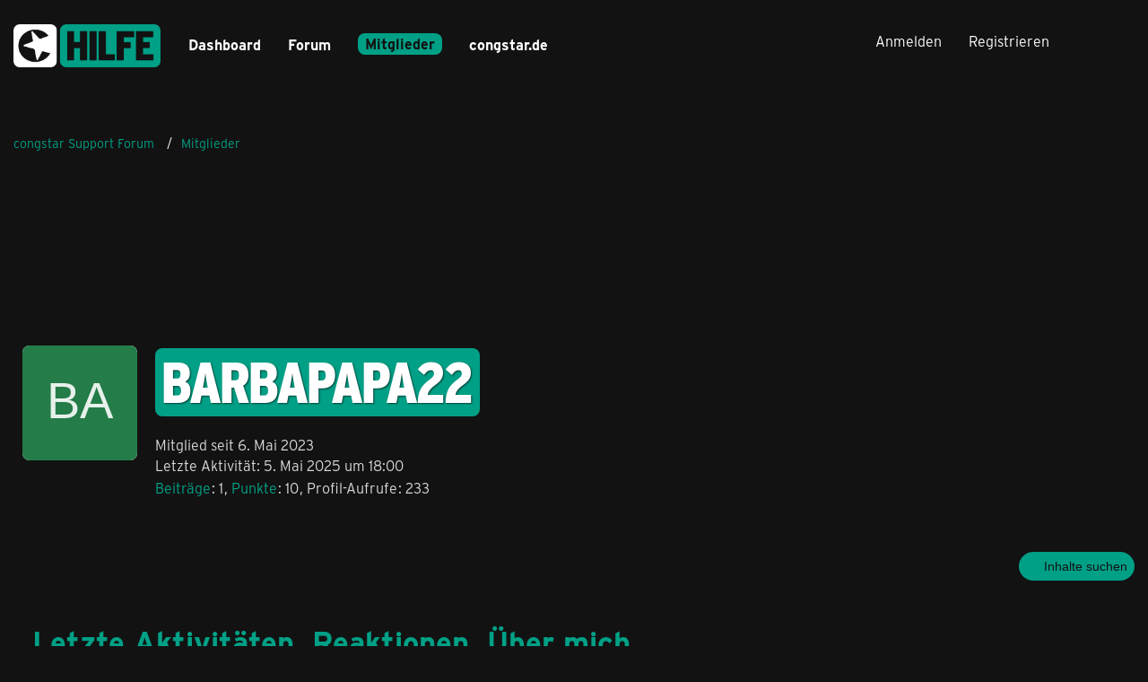

--- FILE ---
content_type: text/javascript
request_url: https://widgets.trustedshops.com/js/XD26E745AE43067B35326C90037A8D917.js
body_size: 1524
content:
((e,t)=>{const a={shopInfo:{tsId:"XD26E745AE43067B35326C90037A8D917",name:"congstar.de",url:"www.congstar.de",language:"de",targetMarket:"DEU",ratingVariant:"WIDGET",eTrustedIds:{accountId:"acc-813b823c-c8aa-46e2-ac40-6ea7d99ddb39",channelId:"chl-4929598a-9b8e-42d7-b86d-2b78296babaa"},buyerProtection:{certificateType:"CLASSIC",certificateState:"PRODUCTION",mainProtectionCurrency:"EUR",classicProtectionAmount:100,maxProtectionDuration:30,plusProtectionAmount:2e4,basicProtectionAmount:100,firstCertified:"2021-03-03 00:00:00"},reviewSystem:{rating:{averageRating:4.44,averageRatingCount:10015,overallRatingCount:36043,distribution:{oneStar:849,twoStars:131,threeStars:251,fourStars:1307,fiveStars:7477}},reviews:[{average:5,buyerStatement:"Die CongstarApp ist sehr übersichtlich aufgebaut. Alle Informationen sind leicht zu finden und die Menüführung sehr gut gelungen. \nNicht zuletzt möchte ich noch feststellen, dass auch das Netz sehr gut funktioniert.",rawChangeDate:"2026-01-21T21:32:07.000Z",changeDate:"21.1.2026",transactionDate:"29.12.2025"},{average:5,buyerStatement:"Erreichbarkeit, chat, Mail und telefonisch. Sehr freundliche und kompetente sowie geduldige Mitarbeiter.",rawChangeDate:"2026-01-21T19:25:46.000Z",changeDate:"21.1.2026",transactionDate:"4.1.2026"},{average:5,buyerStatement:"Schneller und unkomplizierter  Wechsel vom anderen Telefonanbieter .Auch die Rufnummer Mitnahme war völligst unkompliziert.",rawChangeDate:"2026-01-21T18:38:57.000Z",changeDate:"21.1.2026",transactionDate:"6.1.2026"}]},features:["GUARANTEE_RECOG_CLASSIC_INTEGRATION","SHOP_CONSUMER_MEMBERSHIP","DISABLE_REVIEWREQUEST_SENDING","MARS_EVENTS","MARS_REVIEWS","MARS_PUBLIC_QUESTIONNAIRE","MARS_QUESTIONNAIRE"],consentManagementType:"USER_CENTRICS",urls:{profileUrl:"https://www.trustedshops.de/bewertung/info_XD26E745AE43067B35326C90037A8D917.html",profileUrlLegalSection:"https://www.trustedshops.de/bewertung/info_XD26E745AE43067B35326C90037A8D917.html#legal-info",reviewLegalUrl:"https://help.etrusted.com/hc/de/articles/23970864566162"},contractStartDate:"2011-08-18 00:00:00",shopkeeper:{name:"congstar GmbH",street:"Bayenwerft 12-14",country:"DE",city:"Köln",zip:"50678"},displayVariant:"full",variant:"full",twoLetterCountryCode:"DE"},"process.env":{STAGE:"prod"},externalConfig:{trustbadgeScriptUrl:"https://widgets.trustedshops.com/assets/trustbadge.js",cdnDomain:"widgets.trustedshops.com"},elementIdSuffix:"-98e3dadd90eb493088abdc5597a70810",buildTimestamp:"2026-01-22T16:41:02.370Z",buildStage:"prod"},r=a=>{const{trustbadgeScriptUrl:r}=a.externalConfig;let n=t.querySelector(`script[src="${r}"]`);n&&t.body.removeChild(n),n=t.createElement("script"),n.src=r,n.charset="utf-8",n.setAttribute("data-type","trustbadge-business-logic"),n.onerror=()=>{throw new Error(`The Trustbadge script could not be loaded from ${r}. Have you maybe selected an invalid TSID?`)},n.onload=()=>{e.trustbadge?.load(a)},t.body.appendChild(n)};"complete"===t.readyState?r(a):e.addEventListener("load",(()=>{r(a)}))})(window,document);